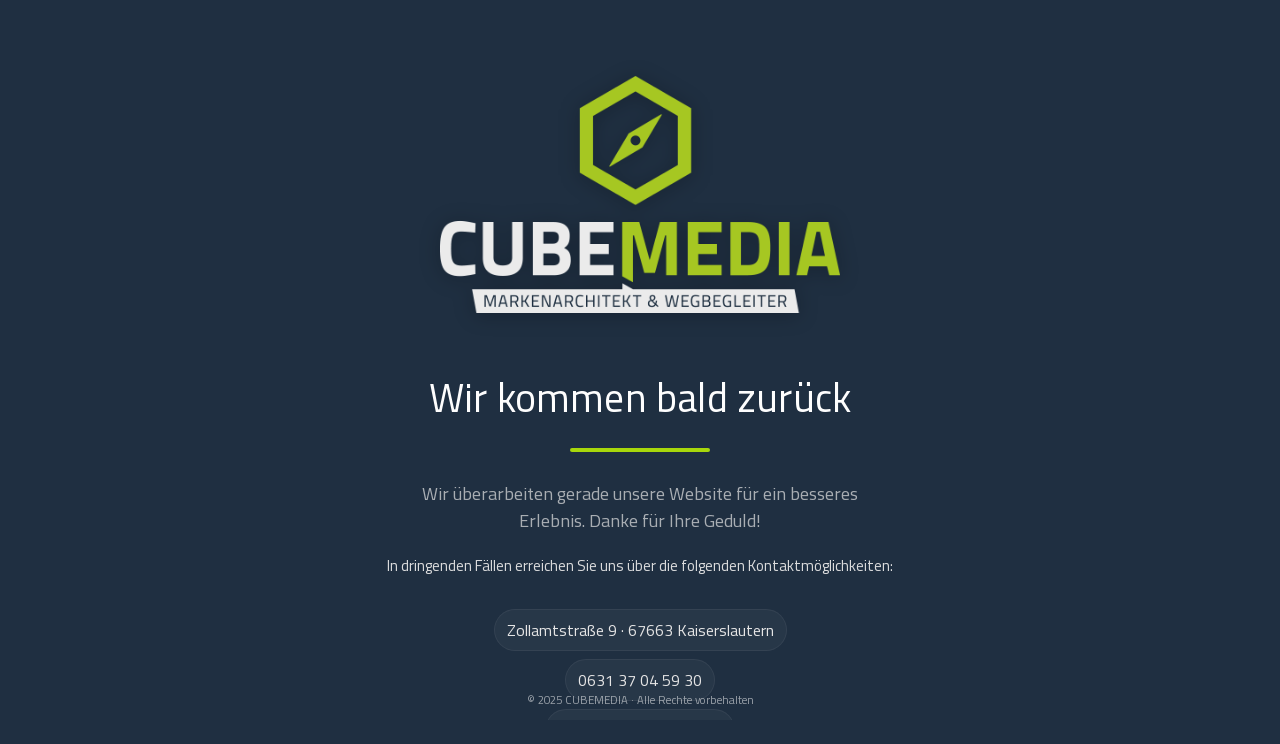

--- FILE ---
content_type: text/html; charset=UTF-8
request_url: https://www.cubemedia.info/leistungen/klassische-printwerbung
body_size: 9119
content:
<meta http-equiv="refresh" content = "0;url=https://www.cubemedia.info/index.html"><!DOCTYPE html>
<html lang="en-GB"><!-- Sets the correct page language, IMPORTANT DO NOT REMOVE -->
<head>
	<meta charset="utf-8">
	<meta name="robots" content="noindex, nofollow">
	<meta name="viewport" content="width=device-width, initial-scale=1.0">
	<title>Joomla: unsupported PHP version</title><!-- Sets the page title, IMPORTANT DO NOT REMOVE -->
	<style>html{background:#ee2a00;background:-moz-radial-gradient(center,ellipse cover,#f1f1f1 0,#ee2a00 100%);background:-webkit-radial-gradient(center,ellipse cover,#f1f1f1 0,#ee2a00 100%);background:radial-gradient(#f1f1f1 0,#ee2a00 100%) no-repeat fixed}body{color:#555;background-color:#0000;margin:0;padding:0;font:14px/18px sans-serif}ol,ul{margin:0;padding:0;list-style:none}a{color:#0084b4;text-decoration:none}a:hover,a:focus{text-decoration:underline}p a{line-height:inherit}.container{flex-direction:column;justify-content:center;align-items:center;width:100%;height:100vh;margin:0 auto;display:flex;position:relative;overflow:hidden}.alert-main{background:#fff;border:1px solid #0000001a;border-radius:5px;margin:0 20px;padding:20px 60px;display:block;position:relative;box-shadow:0 0 10px #0000000d}svg{z-index:-1;width:400px;position:absolute;bottom:-120px;right:-70px;transform:rotate(10deg)}h1,p{z-index:10;text-align:center;text-rendering:optimizeLegibility;position:relative}h1{text-shadow:0 1px 2px #0003;margin:18px 0 0;font-size:40px;font-weight:200;line-height:1}p,label{color:#777;margin:10px 0 20px;font-size:18px;font-weight:300;line-height:25px}p a{color:#1c3d5c;font-weight:700}.link-help{background-color:#f5f5f5;border:1px solid #0000001a;border-radius:.25rem;padding:.4rem .85rem;font-size:1rem;font-weight:400;text-decoration:none}.link-help:hover{background-color:#eee;text-decoration:none}.footer{text-align:left;margin:8px 20px;font-size:11px}.footer ul{margin-bottom:5px}.footer li{margin:0 5px;line-height:20px;display:inline}.footer li,.footer a{color:#1c3d5c}.footer a:hover{color:#59b0ff}.links{text-align:center;margin-top:4rem;margin-left:auto;margin-right:auto;font-size:1rem;display:block}.links li{margin-top:20px;display:inline-block}@media screen and (width<=480px){.container{height:auto;padding-top:20px;padding-bottom:20px}h1{font-size:30px}.link-help{white-space:nowrap}}</style><!-- Sets the page styling, IMPORTANT DO NOT REMOVE -->
	<script>window.errorLocale={"af-ZA":{"language":"Engels GB","header":"Jammer, jou PHP weergawe word nie ondersteun nie.","text1":"Jou gasheer moet PHP weergawe 8.1.0 of nuwer hê om hierdie weergawe van Joomla te gebruik.","help-url-text":"Help my om dit op te los"},"ar-AA":{"language":"اللغة العربية بالكود الموحد","header":"عذرًا، إصدار PHP الخاص بك غير مدعوم.","text1":"يحتاج الخادم الخاص بك إلى استخدام إصدار PHP 8.1.0 أو أحدث لتشغيل هذا الإصدار من جوملا.","help-url-text":"ساعدني في حل هذا"},"be-BY":{"language":"Беларуская BY","header":"Выбачайце, Ваша версія PHP не падтрымліваецца","text1":"Каб запусціць гэтую версію Joomla, Ваш хост мусіць мець PHP 8.1.0 або навейшы.","help-url-text":"Дапамажыце мне выправіць гэта"},"bg-BG":{"language":"Български","header":"Вашата PHP версия не се поддържа.","text1":"Вашият хост трябва да използва PHP версия 8.1.0 или по -нова, за да стартира тази версия на Joomla.","help-url-text":"Помогнете ми да разреша това"},"ca-ES":{"language":"Català ca_ES","header":"Ho sentim, la teva versió de PHP no és compatible.","text1":"Cal que el teu servidor utilitzi la versió de PHP 8.1.0 o posterior per executar aquesta versió de Joomla.","help-url-text":"Ajuda'm a resoldre això"},"cs-CZ":{"language":"Čeština","header":"Omlouváme se, vaše verze PHP není podporována.","text1":"Pro spuštění této verze Joomla musí váš hostitel použít PHP verzi 8.1.0 nebo novější","help-url-text":"Pomozte mi to vyřešit"},"cy-GB":{"language":"Cymraeg GB","header":"Mae'n ddrwg gennym ond dydi ni ddim yn cefnogi eich fersiwn PHP","text1":"Mae eich lletywr angen defnyddio fersiwn PHP 8.1.0 neu ddiweddarach i redeg y fersiwn hon o Joomla.","help-url-text":"Helpwch fi i ddatrys hyn"},"da-DK":{"language":"Dansk DK","header":"Beklager, din PHP version er ikke understøttet.","text1":"Din host skal anvende PHP version 8.1.0 eller nyere for at køre denne version af Joomla.","help-url-text":"Hjælp mig med at løse dette"},"de-AT":{"language":"Deutsch AT","header":"Die verwendete PHP-Version wird leider nicht unterstützt.","text1":"Der Webserver muss die PHP-Version 8.1.0 oder neuer verwenden, um diese Version von Joomla auszuführen.","help-url-text":"Weitere Informationen sind in der Dokumentation zu finden."},"de-CH":{"language":"Deutsch CH","header":"Die verwendete PHP-Version wird leider nicht unterstützt.","text1":"Der Webserver muss die PHP-Version 8.1.0 oder neuer verwenden, um diese Version von Joomla auszuführen.","help-url-text":"Weitere Informationen sind in der Dokumentation zu finden."},"de-DE":{"language":"Deutsch DE","header":"Die verwendete PHP-Version wird leider nicht unterstützt.","text1":"Der Webserver muss die PHP-Version 8.1.0 oder neuer verwenden, um diese Version von Joomla auszuführen.","help-url-text":"Weitere Informationen sind in der Dokumentation zu finden."},"de-LI":{"language":"Deutsch LI","header":"Die verwendete PHP-Version wird leider nicht unterstützt.","text1":"Der Webserver muss die PHP-Version 8.1.0 oder neuer verwenden, um diese Version von Joomla auszuführen.","help-url-text":"Weitere Informationen sind in der Dokumentation zu finden."},"de-LU":{"language":"Deutsch LU","header":"Die verwendete PHP-Version wird leider nicht unterstützt.","text1":"Der Webserver muss die PHP-Version 8.1.0 oder neuer verwenden, um diese Version von Joomla auszuführen.","help-url-text":"Weitere Informationen sind in der Dokumentation zu finden."},"el-GR":{"language":"Greek el-GR","header":"Λυπούμαστε, αυτή η έκδοση PHP δεν υποστηρίζεται.","text1":"Ο διακομιστής πρέπει να διαθέτει την έκδοση PHP 8.1.0 ή νεότερη για την εκτέλεση αυτής της έκδοσης του Joomla.","help-url-text":"Βοήθεια για την επίλυση"},"en-AU":{"language":"English AU","header":"Sorry, your PHP version is not supported.","text1":"Your host needs to use PHP version 8.1.0 or newer to run this version of Joomla.","help-url-text":"Help me resolve this"},"en-CA":{"language":"English CA","header":"Sorry, your PHP version is not supported.","text1":"Your host needs to use PHP version 8.1.0 or newer to run this version of Joomla.","help-url-text":"Help me resolve this"},"en-GB":{"language":"English GB","header":"Sorry, your PHP version is not supported.","text1":"Your host needs to use PHP version 8.1.0 or newer to run this version of Joomla.","help-url-text":"Help me resolve this"},"en-NZ":{"language":"English NZ","header":"Sorry, your PHP version is not supported.","text1":"Your host needs to use PHP version 8.1.0 or newer to run this version of Joomla.","help-url-text":"Help me resolve this"},"en-US":{"language":"English US","header":"Sorry, your PHP version is not supported.","text1":"Your host needs to use PHP version 8.1.0 or newer to run this version of Joomla.","help-url-text":"Help me resolve this"},"es-ES":{"language":"Español ES","header":"Lo sentimos, su versión de PHP no es compatible.","text1":"Para poder usar esta versión de Joomla su hospedaje necesita usar la versión 8.1.0 de PHP o superior.","help-url-text":"Ayúdeme a resolver esto"},"et-EE":{"language":"Estonian","header":"Vabandust, aga sinu PHP versioon ei ole toetatud.","text1":"Sinu veebimajutuse pakkuja peab kasutama PHP versiooni 8.1.0 või uuemat, et seda Joomla versiooni jooksutada.","help-url-text":"Aita mul seda lahendada"},"eu-ES":{"language":"Euskara ES","header":"Barka, zure PHP bertsioa ez da bateragarria.","text1":"Zure ostalariak PHP bertsio hau 8.1.0  edo berriagoa erabili behar du Joomla bertsio honekin funtzionatzeko.","help-url-text":"Lagundu niri hau konpontzen"},"fa-AF":{"language":"فارسی دری","header":"با عرض پوزش، نسخه‌ی PHP شما پشتیبانی نمی‌شود.","text1":"شما برای اجرای این نسخه از جوملا، به نسخه‌ی PHP 8.1.0 یا بالاتر احتیاج دارید.","help-url-text":"برای حل این مشکل کمک کن"},"fa-IR":{"language":"Persian IR","header":"متأسفیم، نسخه PHP شما پشتیبانی نمی شود.","text1":"میزبان شما برای اجرای این نسخه از جوملا نیاز به استفاده از نسخه PHP 8.1.0 یا نسخه جدیدتر دارد.","help-url-text":"به من کمک کنید تا این مسئله را حل کنم"},"fi-FI":{"language":"Suomi","header":"PHP-versiotasi ei tueta.","text1":"Palvelimen täytyy käyttää PHP-versiota 8.1.0 tai uudempaa jotta voit käyttää tätä Joomlan versiota.","help-url-text":"Auta minua ratkaisemaan tämä"},"fr-CA":{"language":"Français FR","header":"Désolé, votre version de PHP n'est pas prise en charge.","text1":"Votre serveur a besoin d'utiliser la version 8.1.0 de PHP ou supérieure pour exécuter cette version de Joomla.","help-url-text":"Aidez-moi à résoudre ceci"},"fr-FR":{"language":"Français FR","header":"Désolé, votre version de PHP n'est pas prise en charge.","text1":"Votre serveur a besoin d'utiliser la version 8.1.0 de PHP ou supérieure pour exécuter cette version de Joomla.","help-url-text":"Aidez-moi à résoudre ceci"},"he-IL":{"language":"אנגלית GB","header":"מצטערים, גרסת ה- PHP שלך אינה נתמכת.","text1":"השרת מארח שלך צריך להשתמש בגרסת PHP 8.1.0 ואילך כדי להריץ גירסה זו של ג'ומלה.","help-url-text":"עזור לי לפתור זאת"},"hr-HR":{"language":"Hrvatski HR","header":"Nažalost, vaša PHP verzija nije podržana.","text1":"Za pokretanje ove Joomla verzije, vaš host treba koristiti PHP verziju 8.1.0 ili noviju.","help-url-text":"Pomozite mi riješiti ovo"},"hu-HU":{"language":"Magyar","header":"Sajnáljuk, de a PHP verziója nem támogatott.","text1":"Ennek a Joomla! verziónak a futtatásához a kiszolgálónak PHP 8.1.0 vagy újabb verziót kell használnia.","help-url-text":"Segíts ezt megoldani"},"it-IT":{"language":"Italiano IT","header":"Siamo spiacenti, la tua versione di PHP non è supportata.","text1":"Il tuo host ha bisogno della versione di PHP 8.1.0 o una più recente per avviare questa versione di Joomla.","help-url-text":"Aiutami a risolvere questo"},"ja-JP":{"language":"Japanese JP","header":"申し訳ありませんが、お使いのPHPバージョンはサポートされていません。","text1":"このバージョンのJoomlaを実行するには、ホストがPHPバージョン 8.1.0 以降を使用する必要があります。","help-url-text":"この問題を解決するには"},"ka-GE":{"language":"ქართული GE","header":"უკაცრავად, თქვენს PHP ვერსიას არა აქვს მხარდაჭერა.","text1":"Joomla! ამ ვერსიის დასაყენებლად თქვენი ჰოსტი უნდა იყენებდეს PHP 8.1.0 ვერსიას ან უფრო ახალს.","help-url-text":"დამეხმარეთ პრობლემის მოგვარებაში"},"kk-KZ":{"language":"English GB","header":"Кешіріңіз, сіздің PHP нұсқаңызға қолдау көрсетілмейді.","text1":"Хостыңыз PHP 8.1.0 немесе оданда жоғары нұсқасы болғанда ғана бұл нұсқадағы Joomla-ны іске қоса аласыз.","help-url-text":"Бұл мәселені шешуге көмектес"},"ko-KR":{"language":"Korean KO","header":"죄송합니다. 사용 중인 PHP 버전이 지원되지 않습니다.","text1":"해당 버전의 Joomla를 사용하기 위해서는 PHP 버전 8.1.0 또는 그 상위 버전이 필요합니다.","help-url-text":"이 문제를 해결하도록 도와주세요."},"lt-LT":{"language":"Lietuvių LT","header":"Atsiprašome, Jūsų PHP versija yra nepalaikoma.","text1":"Kad paleisti šios versijos Joomla, Jūsų talpinimo serveris turi palaikyti 8.1.0 arba vėlesnę PHP versiją.","help-url-text":"Padėkite man tai išspręsti"},"lv-LV":{"language":"Latviešu LV","header":"Diemžēl jūsu PHP versija netiek atbalstīta.","text1":"Lai palaistu šo Joomla versiju, serverim ir jāizmanto 8.1.0 PHP versija vai jaunāka.","help-url-text":"Palīdziet man to atrisināt"},"mk-MK":{"language":"English GB","header":"За жал, вашата верзија на PHP не е поддржана.","text1":"Вашиот хост треба да користи PHP верзија 8.1.0 или понова за да ја стартува оваа верзија на Joomla.","help-url-text":"Помогни ми да го решам ова"},"nl-BE":{"language":"Vlaams BE","header":"Sorry, uw PHP-versie wordt niet ondersteund.","text1":"Uw host moet PHP versie 8.1.0 of nieuwer gebruiken om deze versie van Joomla uit te voeren.","help-url-text":"Help dit probleem op te lossen"},"nl-NL":{"language":"Engels GB","header":"Sorry, uw PHP-versie wordt niet ondersteund.","text1":"Uw host moet PHP versie 8.1.0 of nieuwer gebruiken om deze versie van Joomla uit te voeren.","help-url-text":"Help dit probleem op te lossen"},"pl-PL":{"language":"Polski PL","header":"Niestety, Twoja wersja PHP nie jest obsługiwana.","text1":"Twój serwer musi używać PHP w wersji 8.1.0 lub nowszej, aby zainstalować tę wersję Joomla.","help-url-text":"Pomoc w rozwiązaniu tego problemu"},"pt-BR":{"language":"Português do Brasil (pt-BR)","header":"Desculpe, sua versão do PHP não é suportada.","text1":"Seu servidor precisa usar a versão 8.1.0 do PHP ou uma versão mais recente para executar esta versão do Joomla.","help-url-text":"Ajude-me a resolver isto"},"pt-PT":{"language":"Portuguese (pt-PT)","header":"Lamentamos, mas a sua versão de PHP não é suportada.","text1":"O seu alojamento terá de usar PHP na versão 8.1.0, ou mais recente, para poder utilizar esta versão do Joomla.","help-url-text":"Ajude-me a resolver isto"},"ro-RO":{"language":"Română RO","header":"Ne pare rău, versiunea dvs de PHP nu este acceptată.","text1":"Gazda dvs. trebuie să folosească versiunea PHP 8.1.0 sau una mai nouă pentru a rula această versiune Joomla.","help-url-text":"Ajută-mă să rezolv această problemă"},"ru-RU":{"language":"Русский RU","header":"Используемая версия PHP не поддерживается","text1":"Для установки Joomla необходимо наличие PHP 8.1.0 или более новой версии.","help-url-text":"Подробнее о решении проблемы"},"sk-SK":{"language":"Slovensky","header":"Prepáčte, ale vaša verzia PHP nie je podporovaná.","text1":"Aby táto verzia Joomla fungovala, váš hosting musí používať PHP vo verzii 8.1.0 alebo novšej.","help-url-text":"Pomôžte mi vyriešiť to"},"sl-SI":{"language":"Slovenščina SI","header":"Žal vaša PHP različica ni podprta.","text1":"Vaš gostitelj mora uporabljati PHP različico  8.1.0 ali novejšo za zagon te različice Joomle.","help-url-text":"Pomagajte mi rešiti to težavo"},"sr-YU":{"language":"Srpski Latinica SRB","header":"Žao nam je vaša PHP verzija nije podržana.","text1":"Vaš host mora da koristi PHP verziju 8.1.0 ili noviju da bi ova vezija Joomla! radila.","help-url-text":"Kako da rešim ovo"},"sv-SE":{"language":"Svensk SE","header":"Tyvärr, din PHP-version stöds inte.","text1":"Ditt webbhotell måste använda PHP-version 8.1.0 eller nyare för att köra denna version av Joomla.","help-url-text":"Hjälp mig att lösa detta"},"ta-IN":{"language":"தமிழ் இந்தியா","header":"மன்னிக்கவும், உங்கள் PHP பதிப்பு ஆதரிக்கப்படவில்லை.","text1":"Joomla-வின் இந்தப் பதிப்பை இயக்க, தங்கள் புரவலர்-கணினி (host) ஆனது PHP பதிப்பு 8.1.0 அல்லது அதற்கும் மேலான பதிப்பைப் பயன்படுத்த வேண்டும்.","help-url-text":"இதனைத் தீர்க்க எனக்கு உதவுக"},"th-TH":{"language":"ภาษาไทย","header":"ขออภัย ไม่รองรับเวอร์ชัน PHP ของคุณ","text1":"โฮสต์ของคุณต้องใช้เวอร์ชัน PHP 8.1.0 หรือใหม่กว่าเพื่อเรียกใช้ Joomla เวอร์ชันนี้","help-url-text":"ช่วยฉันแก้ปัญหานี้"},"tr-TR":{"language":"Turkish TR","header":"Üzgünüz, PHP sürümünüz desteklenmiyor.","text1":"Joomla'nın bu sürümünü çalıştırmak için sunucunuzun PHP 8.1.0 sürümünü veya daha yenisini kullanması gerekir.","help-url-text":"Bunu çözmeme yardım et"},"uk-UA":{"language":"Українська (UA)","header":"На жаль, ваша версія PHP не підтримується.","text1":"Ваш хост повинен використовувати версію PHP 8.1.0 або новішу для запуску цієї версії Joomla.","help-url-text":"Допоможіть мені це вирішити"},"ur-PK":{"language":"انگریزی جی-بی","header":"معذرت، آپ کا پی ایچ پی ورژن تعاون یافتہ نہیں ہے۔","text1":"جملہ کے اس ورژن کو چلانے کے لیے آپ کے میزبان کو پی ایچ پی ورژن 8.1.0 یا اس سے جدید تر استعمال کرنے کی ضرورت ہے۔","help-url-text":"اس کو حل کرنے میں میری مدد کریں۔"},"vi-VN":{"language":"Vietnamese VN","header":"Xin lỗi, phiên bản PHP của bạn không được hỗ trợ.","text1":"Máy chủ của bạn cần sử dụng PHP phiên bản 8.1.0 hoặc mới hơn để chạy phiên bản Joomla này.","help-url-text":"Giúp tôi giải quyết vấn đề này"},"zh-CN":{"language":"简体中文","header":"抱歉，PHP 版本不支持。","text1":"需要 PHP 8.1.0 或更新的版本运行","help-url-text":"帮助我解决这个问题"},"zh-TW":{"language":"中文 台灣繁體","header":"對不起，你的PHP版本並不支援","text1":"您的主機需要PHP版本8.1.0或以上來執行這個版本的Joomla","help-url-text":"協助我解決這個問題"}};</script><!-- Sets the content of the translated text, IMPORTANT DO NOT REMOVE -->
</head>
<body>
<div class="container">
	<div class="container-main">
		<div class="alert-main">
			<h1 id="headerText">Sorry, your PHP version is not supported</h1><!-- Sets the page header, IMPORTANT DO NOT REMOVE -->
			<p><span id="descText1">Your host needs to use PHP version 8.1.0 or newer to run this version of Joomla!</span></p><!-- Sets the page description, IMPORTANT DO NOT REMOVE -->
			<p><a id="linkHelp" class="link-help" target="_blank" rel="noreferrer noopener" href="https://docs.joomla.org/Special:MyLanguage/J4.x:Unsupported_PHP_Version">Help me resolve this</a></p><!-- Sets the help page link, IMPORTANT DO NOT REMOVE -->
			<svg version="1.1" xmlns="http://www.w3.org/2000/svg" x="0px" y="0px" viewBox="0 0 74.8 74.8" enable-background="new 0 0 74.8 74.8" xml:space="preserve">
        <g id="brandmark">
          <path id="j-green" fill="#fff" d="M13.5,37.7L12,36.3c-4.5-4.5-5.8-10.8-4.2-16.5c-4.5-1-7.8-5-7.8-9.8c0-5.5,4.5-10,10-10 c5,0,9.1,3.6,9.9,8.4c5.4-1.3,11.3,0.2,15.5,4.4l0.6,0.6l-7.4,7.4l-0.6-0.6c-2.4-2.4-6.3-2.4-8.7,0c-2.4,2.4-2.4,6.3,0,8.7l1.4,1.4 l7.4,7.4l7.8,7.8l-7.4,7.4l-7.8-7.8L13.5,37.7L13.5,37.7z"/>
			<path id="j-orange" fill="#fff" d="M21.8,29.5l7.8-7.8l7.4-7.4l1.4-1.4C42.9,8.4,49.2,7,54.8,8.6C55.5,3.8,59.7,0,64.8,0 c5.5,0,10,4.5,10,10c0,5.1-3.8,9.3-8.7,9.9c1.6,5.6,0.2,11.9-4.2,16.3l-0.6,0.6l-7.4-7.4l0.6-0.6c2.4-2.4,2.4-6.3,0-8.7 c-2.4-2.4-6.3-2.4-8.7,0l-1.4,1.4L37,29l-7.8,7.8L21.8,29.5L21.8,29.5z"/>
			<path id="j-red" fill="#fff" d="M55,66.8c-5.7,1.7-12.1,0.4-16.6-4.1l-0.6-0.6l7.4-7.4l0.6,0.6c2.4,2.4,6.3,2.4,8.7,0 c2.4-2.4,2.4-6.3,0-8.7L53,45.1l-7.4-7.4l-7.8-7.8l7.4-7.4l7.8,7.8l7.4,7.4l1.5,1.5c4.2,4.2,5.7,10.2,4.4,15.7 c4.9,0.7,8.6,4.9,8.6,9.9c0,5.5-4.5,10-10,10C60,74.8,56,71.3,55,66.8L55,66.8z"/>
			<path id="j-blue" fill="#fff" d="M52.2,46l-7.8,7.8L37,61.2l-1.4,1.4c-4.3,4.3-10.3,5.7-15.7,4.4c-1,4.5-5,7.8-9.8,7.8 c-5.5,0-10-4.5-10-10C0,60,3.3,56.1,7.7,55C6.3,49.5,7.8,43.5,12,39.2l0.6-0.6L20,46l-0.6,0.6c-2.4,2.4-2.4,6.3,0,8.7 c2.4,2.4,6.3,2.4,8.7,0l1.4-1.4l7.4-7.4l7.8-7.8L52.2,46L52.2,46z"/>
        </g>
      </svg>
		</div>
		<div class="footer">
			<select id="translatedLanguagesSelect"></select>
			<ul class="links">
				<li><a href="https://www.joomla.org/">Joomla</a></li> -
				<li><a href="https://docs.joomla.org/">Help</a></li>
			</ul>
		</div>
	</div>
</div>
<script>var errorLocale=window.errorLocale||null;(function(e,t){"use strict";if(t){var l=e.getElementById("headerText"),i=e.getElementById("descText1"),g=e.getElementById("linkHelp");Object.keys(t).forEach(function(n){var s=e.getElementById("translatedLanguagesSelect"),u=e.createElement("option");u.text=t[n].language,u.value=n,n==="en-GB"&&u.setAttribute("selected","selected"),e.getElementById("translatedLanguagesSelect").addEventListener("change",function(f){var a=f.target.value;if(a){l&&i&&g&&(l.innerHTML=t[a].header,i.innerHTML=t[a].text1,g.innerText=t[a]["help-url-text"]);var r=e.documentElement;r&&r.setAttribute("lang",a)}}),s.appendChild(u)}),Object.keys(t).forEach(function(n){if(navigator.language===n){e.querySelector('#translatedLanguagesSelect option[value="en-GB"]').removeAttribute("selected"),e.querySelector('#translatedLanguagesSelect option[value="'+n+'"]').setAttribute("selected","selected"),l&&i&&g&&(l.innerHTML=t[n].header,i.innerHTML=t[n].text1,g.innerText=t[n]["help-url-text"]);var s=e.documentElement;s&&s.setAttribute("lang",n)}})}})(document,errorLocale);
</script><!-- Sets the script, IMPORTANT DO NOT REMOVE -->
</body>
</html>


--- FILE ---
content_type: text/html
request_url: https://www.cubemedia.info/index.html
body_size: 2595
content:
<!-- /index.html -->
<!doctype html>
<html lang="de">
<head>
  <meta charset="utf-8" />
  <meta http-equiv="X-UA-Compatible" content="IE=edge" />
  <meta name="viewport" content="width=device-width, initial-scale=1" />

  <title>CUBEMEDIA – Wir sind bald zurück</title>
  <meta name="description" content="CUBEMEDIA arbeitet hinter den Kulissen. Bald sind wir mit einer frischen Website zurück. Kontakt: Kaiserslautern, Telefon 0631 37 04 59 30." />
  <meta name="robots" content="noindex,follow" />

  <link rel="canonical" href="https://www.cubemedia.info/" />

  <!-- Open Graph / Social -->
  <meta property="og:type" content="website" />
  <meta property="og:locale" content="de_DE" />
  <meta property="og:url" content="https://www.cubemedia.info/" />
  <meta property="og:title" content="CUBEMEDIA – Wir sind bald zurück" />
  <meta property="og:description" content="Wir bauen um und sind bald wieder da. Kontakt per Telefon oder E‑Mail." />
  <meta property="og:image" content="/assets/og-image.jpg" />
  <meta property="og:site_name" content="CUBEMEDIA" />

  <meta name="twitter:card" content="summary_large_image" />
  <meta name="twitter:title" content="CUBEMEDIA – Wir sind bald zurück" />
  <meta name="twitter:description" content="Wir bauen um und sind bald wieder da. Kontakt per Telefon oder E‑Mail." />
  <meta name="twitter:image" content="/assets/og-image.jpg" />

  <link rel="icon" href="/favicon.ico" />

  <!-- Google Fonts: Titillium Web -->
  <link href="https://fonts.googleapis.com/css2?family=Titillium+Web:wght@300;400;600;700&display=swap" rel="stylesheet">

  <!-- Font Awesome -->
	<link rel="stylesheet" href="https://cdnjs.cloudflare.com/ajax/libs/font-awesome/6.5.1/css/all.min.css" integrity="sha512-DTOQO9RWCH3ppGqcWaEA1BIZOC6xxalwEsw9c2QQeAIymURFjc+IlHuyn3Q9z6jIW3R9Z3txF5yJG7x3Og7+1w==" crossorigin="anonymous" referrerpolicy="no-referrer" />

  <style>
    :root {
      --blue-100: rgba(31, 47, 65, 1);
      --green-100: rgba(168, 216, 11, 1);
      --gray-100: rgba(230, 230, 230, 1);
      --blue-70:  rgba(31, 47, 65, .7);
      --gray-70:  rgba(230, 230, 230, .7);
      --white-100: rgba(255, 255, 255, 1);
    }

    html, body {
      height: 100%;
      margin: 0;
    }

    body {
      font-family: 'Titillium Web', system-ui, -apple-system, Segoe UI, Roboto, Ubuntu, Cantarell, Noto Sans, Helvetica, Arial;
      background: var(--blue-100);
      color: var(--gray-100);
      display: grid;
      place-items: center;
    }

    .wrap {
      width: min(92vw, 840px);
      text-align: center;
      padding: 4rem 1.25rem;
    }

    .logo {
      display: inline-block;
      margin-bottom: 1.5rem;
      line-height: 0;
      border-radius: 16px;
      padding: .75rem 1rem;
      /*background: rgba(255,255,255, .03);
      box-shadow: 0 6px 24px rgba(0,0,0,.25), inset 0 0 0 1px rgba(255,255,255,.04);*/
    }

    .logo img {
      width: min(400px, 60vw);
      height: auto;
      display: block;
      filter: drop-shadow(0 2px 10px rgba(0,0,0,.25));
    }

    h1 {
      font-size: clamp(1.75rem, 2.2vw + 1.25rem, 2.5rem);
      margin: 0.75rem 0 .5rem;
      color: var(--white-100);
      font-weight: 500;
      letter-spacing: .2px;
    }

    .tagline {
      font-size: clamp(1rem, .6vw + .9rem, 1.125rem);
      margin: 0 auto 1.25rem;
      color: var(--gray-70);
      max-width: 48ch;
    }

    .bar {
      width: 140px;
      height: 4px;
      margin: 1.25rem auto 1.75rem;
      background: var(--green-100);
      border-radius: 999px;
    }

    .note {
      font-size: .95rem;
      opacity: .95;
      margin-bottom: 2rem;
    }

    .contact {
      display: grid;
      gap: .5rem;
      justify-items: center;
      font-size: 1rem;
    }

    .contact a, .contact span {
      color: var(--gray-100);
      text-decoration: none;
    }

    .contact a:hover { color: var(--green-100); }

    .addr, .phone, .mail {
      display: inline-flex;
      align-items: center;
      gap: .5rem;
      background: rgba(255,255,255,.04);
      padding: .5rem .75rem;
      border-radius: 999px;
      border: 1px solid rgba(255,255,255,.06);
    }

    .addr i, .phone i, .mail i { 
		color: var(--green-100); 
		font-family: "Font Awesome 6 Brands";
	 }

    footer {
      position: fixed;
      bottom: 12px;
      left: 0; right: 0;
      display: grid;
      place-items: center;
      color: rgba(255,255,255,.55);
      font-size: .85rem;
    }

    a:focus-visible { outline: 2px dashed var(--green-100); outline-offset: 3px; }

    @media (prefers-reduced-motion: no-preference) {
      .fade-in { animation: fade .6s ease-out both; }
      @keyframes fade { from { opacity: 0; transform: translateY(6px); } to { opacity: 1; transform: none; } }
    }
  </style>

  <script type="application/ld+json">
  {
    "@context": "https://schema.org",
    "@type": "Organization",
    "name": "CUBEMEDIA",
    "url": "https://www.cubemedia.info/",
    "logo": "https://www.cubemedia.info/kompass_cubemedia.info.star.lightgray.png",
    "address": {
      "@type": "PostalAddress",
      "streetAddress": "Zollamtstraße 9",
      "postalCode": "67663",
      "addressLocality": "Kaiserslautern",
      "addressCountry": "DE"
    },
    "contactPoint": [{
      "@type": "ContactPoint",
      "contactType": "customer support",
      "telephone": "+49-631-37045930",
      "areaServed": "DE"
    }]
  }
  </script>
	<script id="Cookiebot" src="https://consent.cookiebot.com/uc.js" data-cbid="99aa65b3-2cfa-4955-b051-3f3b0ed0969c" data-blockingmode="auto" type="text/javascript"></script>
</head>
<body>
  <main class="wrap fade-in" role="main">
    <a class="logo" href="/" aria-label="CUBEMEDIA Startseite">
      <img src="kompass_cubemedia.info.star.lightgray.png" alt="CUBEMEDIA Logo" loading="eager" decoding="async" />
    </a>

    <h1>Wir kommen bald zurück</h1>
    <div class="bar" aria-hidden="true"></div>
    <p class="tagline">Wir überarbeiten gerade unsere Website für ein besseres Erlebnis. Danke für Ihre Geduld!</p>

    <p class="note">In dringenden Fällen erreichen Sie uns über die folgenden Kontaktmöglichkeiten:</p>

    <div class="contact" aria-label="Kontakt">
      <div class="addr" aria-label="Adresse">
        <i class="fa-solid fa-location-dot"></i>
        <span>Zollamtstraße 9 · 67663 Kaiserslautern</span>
      </div>
      <a class="phone" href="tel:+4963137045930" aria-label="Telefonnummer anrufen">
        <i class="fa-solid fa-phone"> </i>
        <span>0631 37 04 59 30</span>
      </a>
      <a class="mail" id="mailLink" href="#email" rel="nofollow" aria-label="E‑Mail schreiben (wird per JavaScript aktiviert)">
        <i class="fa-solid fa-envelope"> </i>
        <span id="mailText">E‑Mail anzeigen</span>
      </a>
    </div>
  </main>

  <footer>
    <small>© <span id="y"></span> CUBEMEDIA · Alle Rechte vorbehalten</small>
  </footer>

  <script>
    document.getElementById('y').textContent = new Date().getFullYear();

    (function () {
      var u1 = 'service';
      var u2 = 'cubemedia';
      var u3 = 'info';
      var address = u1 + '@' + u2 + '.' + u3;
      var link = document.getElementById('mailLink');
      var text = document.getElementById('mailText');
      link.href = 'mailto:' + address;
      text.textContent = address;
      link.setAttribute('aria-label', 'E‑Mail an ' + address + ' schreiben');
    })();
  </script>
</body>
</html>


--- FILE ---
content_type: application/x-javascript; charset=utf-8
request_url: https://consent.cookiebot.com/99aa65b3-2cfa-4955-b051-3f3b0ed0969c/cc.js?renew=false&referer=www.cubemedia.info&dnt=false&init=false
body_size: 213
content:
if(console){var cookiedomainwarning='Error: The domain WWW.CUBEMEDIA.INFO is not authorized to show the cookie banner for domain group ID 99aa65b3-2cfa-4955-b051-3f3b0ed0969c. Please add it to the domain group in the Cookiebot Manager to authorize the domain.';if(typeof console.warn === 'function'){console.warn(cookiedomainwarning)}else{console.log(cookiedomainwarning)}};

--- FILE ---
content_type: application/x-javascript
request_url: https://consentcdn.cookiebot.com/consentconfig/99aa65b3-2cfa-4955-b051-3f3b0ed0969c/cubemedia.info/configuration.js
body_size: -20
content:
CookieConsent.configuration.tags.push({id:177247563,type:"script",tagID:"",innerHash:"",outerHash:"",tagHash:"16131882343118",url:"https://consent.cookiebot.com/uc.js",resolvedUrl:"https://consent.cookiebot.com/uc.js",cat:[1]});